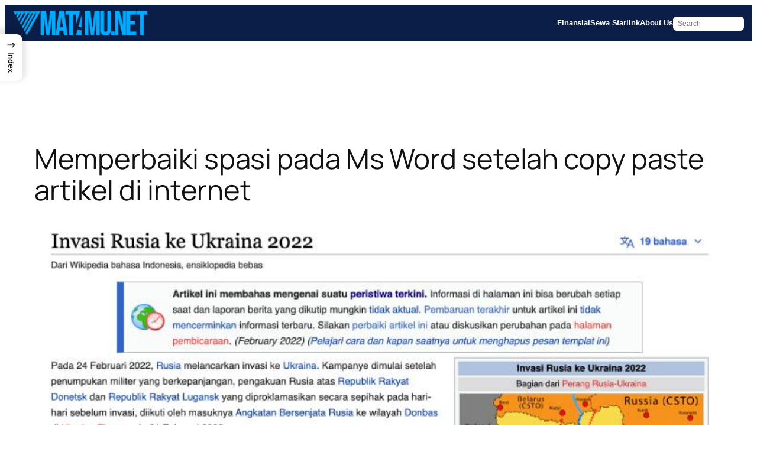

--- FILE ---
content_type: text/html; charset=utf-8
request_url: https://www.google.com/recaptcha/api2/aframe
body_size: 269
content:
<!DOCTYPE HTML><html><head><meta http-equiv="content-type" content="text/html; charset=UTF-8"></head><body><script nonce="vX6NHAzqgNalKzD13GxGhg">/** Anti-fraud and anti-abuse applications only. See google.com/recaptcha */ try{var clients={'sodar':'https://pagead2.googlesyndication.com/pagead/sodar?'};window.addEventListener("message",function(a){try{if(a.source===window.parent){var b=JSON.parse(a.data);var c=clients[b['id']];if(c){var d=document.createElement('img');d.src=c+b['params']+'&rc='+(localStorage.getItem("rc::a")?sessionStorage.getItem("rc::b"):"");window.document.body.appendChild(d);sessionStorage.setItem("rc::e",parseInt(sessionStorage.getItem("rc::e")||0)+1);localStorage.setItem("rc::h",'1768968484957');}}}catch(b){}});window.parent.postMessage("_grecaptcha_ready", "*");}catch(b){}</script></body></html>